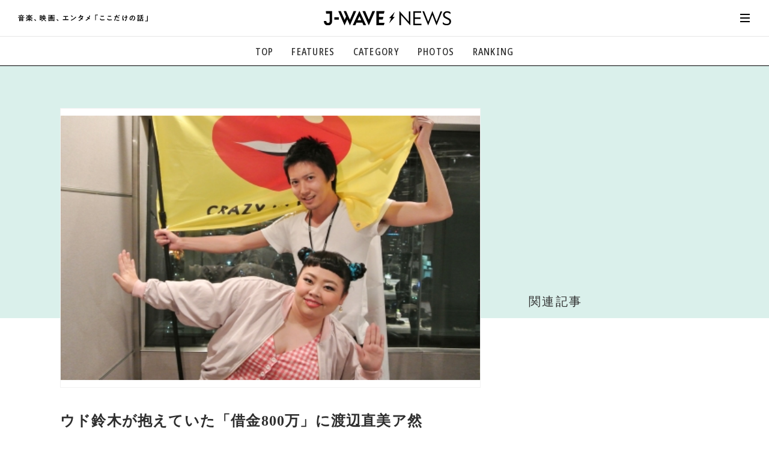

--- FILE ---
content_type: text/html
request_url: https://news.j-wave.co.jp/2016/05/800.html
body_size: 10501
content:
<!doctype html>
<html lang="ja">
<head prefix="og: http://ogp.me/ns#">
<meta charset="UTF-8">
<title>ウド鈴木が抱えていた「借金800万」に渡辺直美ア然 | J-WAVE NEWS</title>
<!-- ===== Common meta ===== -->
<meta name="referrer" content="unsafe-url">
<meta name="copyright" content="Copyright. J-WAVE Inc. All Rights Reserved.">
<meta name="format-detection" content="telephone=no">
<meta name="viewport" content="width=device-width,initial-scale=1.0,minimum-scale=1.0,viewport-fit=cover,shrink-to-fit=no">
<meta name="robots" content="max-image-preview:large">




<!-- favicon ...etc -->
<link rel="shortcut icon" href="/asset/img/common/favicon.ico">
<link rel="apple-touch-icon" href="/asset/img/common/apple-touch-icon.png">
<link rel="icon" type="image/png" href="/asset/img/common/android-chrome-192x192.png">
<link rel="manifest" href="https://news.j-wave.co.jp/asset/img/common/manifest.json">
<link rel="mask-icon" href="/asset/img/common/safari-pinned-tab.svg" color="#303030">
<link rel="alternate" type="application/rss+xml" title="J-WAVE NEWS Feed" href="https://news.j-wave.co.jp/index.rdf" />
<link rel="alternate" type="application/atom+xml" title="J-WAVE NEWS Feed" href="https://news.j-wave.co.jp/atom.xml"/>
<meta name="msapplication-TileColor" content="#000000">
<meta name="theme-color" content="#303030">
<meta name="mobile-web-app-capable" content="yes">
<meta name="apple-mobile-web-app-capable" content="yes">
<meta name="apple-mobile-web-app-title" content="J-WAVE NEWS">
<meta name="apple-mobile-web-app-status-bar-style" content="black">

<!-- ===== Page meta / SEO Basic ===== -->

<link rel="canonical" href="https://news.j-wave.co.jp/2016/05/800.html">
<link rel="amphtml" href="https://news.j-wave.co.jp/2016/05/800.amp.html" />

<meta name="description" content="J-WAVE月曜－木曜の22時からの番組「AVALON」。5月26日のオンエアには、木曜ナビゲーターを務める渡辺直美が登場しました。 プレジデントから各曜日の党首（ナビゲーター）に、毎週お題が与えられる「AVALON」ですが、渡辺直美率いる">
<meta name="keywords" content="ウド鈴木,キャイ〜ン,天野ひろゆき,渡辺直美,radiko,ラジコ,J-WAVE NEWS,ジェイウェーブニュース">
<meta property="aja:title" content="ウド鈴木が抱えていた「借金800万」に渡辺直美ア然">
<meta property="aja:description" content="J-WAVE月曜－木曜の22時からの番組「AVALON」。5月26日のオンエアには、木曜ナビゲーターを務める渡辺直美が登場しました。 プレジデントから各曜日の党首（ナビゲーター）に、毎週お題が与えられる「AVALON」ですが、渡辺直美率いる">


<!-- for twitter -->
<meta name="twitter:card" content="summary_large_image">
<meta name="twitter:site" content="@jwavenews_bot">

<!-- Open Graph Protocol -->
<meta property="og:site_name" content="J-WAVE NEWS | 音楽、映画、エンタメ「ここだけの話」 | J-WAVE 81.3 FM">
<meta property="og:title" content="ウド鈴木が抱えていた「借金800万」に渡辺直美ア然 | J-WAVE NEWS">
<meta property="og:type" content="article">
<meta property="og:description" content="J-WAVE月曜－木曜の22時からの番組「AVALON」。5月26日のオンエアには、木曜ナビゲーターを務める渡辺直美が登場しました。 プレジデントから各曜日の党首（ナビゲーター）に、毎週お題が与えられる「AVALON」ですが、渡辺直美率いる">
<meta property="og:url" content="https://news.j-wave.co.jp/2016/05/800.html">
<meta property="og:image" content="https://news.j-wave.co.jp/images/board/160526_8B.jpg">
<meta property="og:locale" content="ja_JP">
<meta property="fb:app_id" content="745499669471848">
<!-- // -->

<!-- ===== Web Fonts ===== -->
<script src="/asset/js/webfonts.js"></script>

<!-- ===== Page CSS (for This Page) ===== -->
<link href="/asset/css/base.css?20210202" rel="stylesheet">
<link href="/asset/js/slick/slick-theme.css" rel="stylesheet">
<link href="/asset/js/slick/slick.css" rel="stylesheet">
<link href="/asset/css/site-style-ad.css?20200909" rel="stylesheet">
<link href="/asset/css/article_210409.css?20250512" rel="stylesheet">
<link href="/css/comment.css" rel="stylesheet" />
<link href="/css/ad.css" rel="stylesheet" />


<script type="application/ld+json">
{
  "@context": "http://schema.org",
  "@type": "NewsArticle",
  "mainEntityOfPage":{
    "@type":"WebPage",
    "@id":"https://news.j-wave.co.jp/2016/05/800.html"
  },
  "headline": "ウド鈴木が抱えていた「借金800万」に渡辺直美ア然",
  "image": {
    "@type": "ImageObject",
    "url": "https://news.j-wave.co.jp/assets_c/2016/05/160526_8B-thumb-480x300-85109.jpg",
    "width":900,
    "height":600
  },
  "datePublished": "2016-05-30T20:35:11+09:00",
  "dateModified": "2020-07-13T20:25:00+09:00",
  "author": {
    "@type":"Person",
    "name":"J-WAVE NEWS staff"
  },
  "publisher": {
    "@type":"Organization",
    "name":"J-WAVE NEWS",
    "logo": {
      "@type":"ImageObject",
      "url": "https://news.j-wave.co.jp/asset/img/common/logo.png",
      "width": 298,
      "height": 60
    }
  },
  "description":"ウド鈴木が抱えていた「借金800万」に渡辺直美ア然",
  "articleBody":"J-WAVE月曜－木曜の22時からの番組「AVALON」。5月26日のオンエアには、木曜ナビゲーターを務める渡辺直美が登場しました。 プレジデントから各曜日の党首（ナビゲーター）に、毎週お題が与えられる「AVALON」ですが、渡辺直美率いる「CRAZY IN LOVE」へ与えられたのは、「お金の魔力を認識させるマニフェストを考えよ」でした。今回は、お金の怖さを知るオンエアとなりました。さっそくお金に関する失敗について、街の声を聞いたところ「ギャンブルにハマってクレジットカードを作ってしまい、未だに借りている分を払い続けている」といった声がありました。そこで、お金の魔力を知る人物として、キャイ〜ンのウド鈴木さんが登場。実はウドさんは若い頃、800万円もの借金を抱えていたそうです。なぜそんなに借金があったのかというと…「いわゆる『大人の遊園地』で全て使ったんです（笑）。初めて給料をもらった頃はカツ丼を食べて大人の遊園地に行くとか、バイオレンスな映画を観るとかだったんですけど、だんだん、大人の遊園地に行く頻度が増えていって（苦笑）」（ウド鈴木さん、以下同）気づけば借金地獄になったウドさん。一"
}
</script>


<!-- ===== jQuery Library ===== -->
<script src="/asset/js/jquery-3.4.1.min.js"></script>
<script src="/asset/js/jquery.lazyload.min.js"></script>

<!-- Global site tag (gtag.js) - Google Analytics -->
<script data-ad-client="ca-pub-8481324595450548" async src="https://pagead2.googlesyndication.com/pagead/js/adsbygoogle.js"></script>

<!-- Google Tag Manager -->
<script>(function(w,d,s,l,i){w[l]=w[l]||[];w[l].push({'gtm.start':
new Date().getTime(),event:'gtm.js'});var f=d.getElementsByTagName(s)[0],
j=d.createElement(s),dl=l!='dataLayer'?'&l='+l:'';j.async=true;j.src=
'https://www.googletagmanager.com/gtm.js?id='+i+dl;f.parentNode.insertBefore(j,f);
})(window,document,'script','dataLayer','GTM-PQ6P323');</script>
<!-- End Google Tag Manager -->



<script type="text/javascript" async="async" src="//widgets.outbrain.com/outbrain.js"></script>

<script type="text/javascript" src="/js/jme_light_v1.js"></script>
<script type="text/javascript" src="https://gacraft.jp/publish/j-wave-200728.js"></script>

<!-- 250501 add -->
<script async src="https://securepubads.g.doubleclick.net/tag/js/gpt.js"></script>
<script>
  window.googletag = window.googletag || {cmd: []};
  googletag.cmd.push(function() {
     if (window.matchMedia("(max-width: 900px)").matches) {
      // SP時に呼ばれる広告スロット
      googletag.defineSlot('/22686834407,21879482328/j-wave-news_SP_article_1st_TR_99705', [[336, 280], [300, 250], [320, 100], [320, 180], [320, 50]], 'div-gpt-ad-1655345193850-0').addService(googletag.pubads());
      googletag.defineSlot('/22686834407,21879482328/j-wave-news_SP_article_2nd_TR_99706', [[300, 250], [320, 100], [320, 180], [320, 50], [336, 280]], 'div-gpt-ad-1655345757000-0').addService(googletag.pubads());
			googletag.defineSlot('/22686834407,21879482328/j-wave-news_Web_img_SP_article_3rd-new', [[300, 250], [320, 180], [320, 100], [320, 50], [336, 280]], 'div-gpt-ad-1744871615009-0').addService(googletag.pubads());
      // SP版アンカー広告
      googletag.defineOutOfPageSlot('/22686834407,21879482328/j-wave-news_SP_anchor', googletag.enums.OutOfPageFormat.BOTTOM_ANCHOR).addService(googletag.pubads());
    } else {
      // PC時に呼ばれる広告スロット
      googletag.defineSlot('/22686834407,21879482328/j-wave-news_PC_ALL_2nd_TR_99696', [[1, 1], [300, 250]], 'div-gpt-ad-1655346418201-0').addService(googletag.pubads());
      googletag.defineSlot('/22686834407,21879482328/j-wave-news_PC_article_1st_left_TR_99697', [[1, 1], [300, 250], [336, 280]], 'div-gpt-ad-1655346494980-0').addService(googletag.pubads());
      googletag.defineSlot('/22686834407,21879482328/j-wave-news_PC_article_1st_right_TR_99698', [[336, 280], [1, 1], [300, 250]], 'div-gpt-ad-1655346573986-0').addService(googletag.pubads());
      googletag.defineSlot('/22686834407,21879482328/j-wave-news_PC_ALL_1st_TR_99695', [[1, 1], [300, 250]], 'div-gpt-ad-1655346636105-0').addService(googletag.pubads());
      googletag.defineSlot('/22686834407,21879482328/j-wave-news_PC_article_2nd_left_TR_99699', [[1, 1], [300, 250], [336, 280]], 'div-gpt-ad-1655346804744-0').addService(googletag.pubads());
      googletag.defineSlot('/22686834407,21879482328/j-wave-news_PC_article_2nd_right_TR_99700', [[1, 1], [300, 250], [336, 280]], 'div-gpt-ad-1655346913409-0').addService(googletag.pubads());
      // PC版アンカー広告
      googletag.defineOutOfPageSlot('/22686834407,21879482328/j-wave-news_PC_anchor', googletag.enums.OutOfPageFormat.BOTTOM_ANCHOR).addService(googletag.pubads());
    }

	googletag.setConfig({
    	targeting: {
    	    page_url_is: window.location.href,
    	}
	});
    googletag.pubads().enableSingleRequest();
    googletag.enableServices();

  });
</script>

<!-- //250501 add -->
</head>
<body id="pageArticle" class="subDirectory" data-membersonly="" data-limitedpublication="">
<!-- Google Tag Manager (noscript) -->
<noscript><iframe src="https://www.googletagmanager.com/ns.html?id=GTM-PQ6P323" height="0" width="0" style="display:none;visibility:hidden"></iframe></noscript>
<!-- End Google Tag Manager (noscript) -->

<div id="allWrap">


	<!-- ==================== HEADER ==================== -->
<header id="hdrWrap">
<div class="siteTitle">
<div class="txt"><img src="/asset/img/svg/txt_jwavenews.svg" alt="音楽、映画、エンタメ「ここだけの話」"></div>
<div class="logo"><a href="/"><img src="/asset/img/svg/logo_jwavenews.svg" alt="J-WAVE NEWS"></a></div>
</div>

<nav id="hdrNav">
<ul>
<li><a href="/">TOP</a></li>
<li><a href="/#featureArea">FEATURES</a></li>
<li>
	<div class="accordion">
		<div class="trigger">CATEGORY</div>
		<ul>
			<li><a href="/category/music.html"><em>音楽</em> <span>楽曲の裏側から、こぼれ話まで</span></a></li>
			<li><a href="/category/entertainment.html"><em>エンタメ</em> <span>映画、芸能、舞台、スポーツなど</span></a></li>
			<li><a href="/category/culture.html"><em>カルチャー</em> <span>アート、文芸、マンガなど</span></a></li>
			<li><a href="/category/lifestyle.html"><em>ライフスタイル</em> <span>食、健康、美容…暮らし豊かに</span></a></li>
			<li><a href="/category/society.html"><em>社会</em> <span>国内、海外の気になるトピック</span></a></li>
		</ul>
	</div>
</li>
<li><a href="/#photoArea">PHOTOS</a></li>
<li><a href="/#rankingArea">RANKING</a></li>
</ul>
</nav>

<nav id="hamburgerNav">
<div id="hamburgerBtn">
<a href="javascript:void(0);"><em></em></a>
</div>

<div id="hamburgerBody">
<div class="head">
<div id="hamburgerClose">
<a href="javascript:void(0);"><em></em></a>
</div>
<div class="homeLink"><a href="/"><svg class="svgStyle icon-home"><use xlink:href="/asset/img/common/symbol-defs.svg#icon-home"></use></svg></a></div>

<div id="searchBox">
	<div class="mt-site-search-container">
	<div id="mt-site-search" class="mt-site-search" data-fields="keywords" data-language="ja_JP" data-entry-jsons="" data-form-action="" data-storage-id="" data-no-site-fetch="1" data-site-id="" data-search-result-container="result" data-search-id=""><div><form method="get" action="/mt/mt-search.cgi" class="mt-site-search-form">
<input type="hidden" name="IncludeBlogs" value="42" />
<div><input type="search" id="mt-site-search-form__query" name="search" class="mt-site-search-form__query" />
<button class="mt-site-search-form__button" type="submit">検索</button></div>
</form></div></div>
	</div>
</div>
</div>

<div class="inner">
<dl class="group">
<dt>カテゴリーで探す</dt>
<dd>
<ul>
<li><a href="/category/music.html"><em>音楽</em> <span>楽曲の裏側から、こぼれ話まで</span></a></li>
<li><a href="/category/entertainment.html"><em>エンタメ</em> <span>映画、芸能、舞台、スポーツなど</span></a></li>
<li><a href="/category/culture.html"><em>カルチャー</em> <span>アート、文芸、マンガなど</span></a></li>
<li><a href="/category/lifestyle.html"><em>ライフスタイル</em> <span>食、健康、美容…暮らし豊かに</span></a></li>
<li><a href="/category/society.html"><em>社会</em> <span>国内、海外の気になるトピック</span></a></li>
</ul>
</dd>
</dl>

<dl class="group">
<dt>コンテンツで探す</dt>
<dd>
<ul>
<li><a href="/#voiceArea">気になる一言</a></li>
<li><a href="/#featureArea">注目の記事</a></li>
<li><a href="/#rankingArea">ランキング</a></li>
<li><a href="/#photoArea">イチオシ写真</a></li>
</ul>
</dd>
</dl>

<dl class="group">
<dt>ご利用ガイド/お問い合わせ</dt>
<dd>
<ul>
<!--
<li><a href="#">初めての方へ</a></li>
<li><a href="#">利用規約</a></li>
-->
<li><a href="/contact.html">お問い合わせ</a></li>
<li><a href="https://www.j-wave.co.jp/privacy.html">プライバシーポリシー</a></li>
</ul>
</dd>
</dl>

<div class="foot">
<div class="mailEntry"><a href="/register/">メール登録・解除</a></div>

<ul class="links">
<li><a href="https://twitter.com/intent/tweet?count=horizontal&text=J-WAVE%2081.3FM%E3%81%A7%E3%82%AA%E3%83%B3%E3%82%A8%E3%82%A2%E3%81%95%E3%82%8C%E3%81%9F%E8%A9%B1%E9%A1%8C%E3%82%92%E3%83%94%E3%83%83%E3%82%AF%E3%82%A2%E3%83%83%E3%83%97%E3%81%97%E3%81%A6%E3%81%8A%E5%B1%8A%E3%81%91%EF%BC%81&url=https%3A%2F%2Fnews.j-wave.co.jp%2F" target="_blank"><svg class="svgStyle icon-twitter"><use xlink:href="/asset/img/common/symbol-defs.svg#icon-twitter"></use></svg></a></li>
<li><a href="https://www.facebook.com/share.php?u=https%3A%2F%2Fnews.j-wave.co.jp%2F" target="_blank"><svg class="svgStyle icon-facebook"><use xlink:href="/asset/img/common/symbol-defs.svg#icon-facebook"></use></svg></a></li>
<li><a href="https://line.me/R/msg/text/?J-WAVE 81.3FMでオンエアされた話題をピックアップしてお届け！ https://news.j-wave.co.jp/" target="_blank"><svg class="svgStyle icon-line"><use xlink:href="/asset/img/common/symbol-defs.svg#icon-line"></use></svg></a></li>
<li class="jtop"><a href="https://www.j-wave.co.jp/" target="_blank"><svg class="svgStyle icon-jwave"><use xlink:href="/asset/img/common/symbol-defs.svg#icon-jwave"></use></svg></a></li>
</ul>
</div>

</div><!-- //.inner -->
</div><!-- //#hamburgerBody -->
</nav>
</header>
<!-- ==================== //HEADER ==================== -->
<!-- ==================== //HEADER ==================== -->


<div id="cntWrap">
<!-- ▼▼▼▼▼▼▼▼▼▼▼▼▼▼▼▼▼▼▼▼▼▼▼▼▼▼▼▼▼▼▼▼▼▼ -->
<!-- /////  MAIN CONTENTS  ////////////////////////////////////////////// -->
<!-- //////////////////////////////////////////////////////////////////// -->
<main id="mainWrap">
<article id="mainArticle">




<!--
<div id='div-gpt-ad-1587724964142-0'>
  <script>
    googletag.cmd.push(function() { googletag.display('div-gpt-ad-1587724964142-0'); });
  </script>
</div>
-->

<div id="articleIntro">
<div class="pctBox">
<div class="pct"><img src="https://news.j-wave.co.jp/assets_c/2016/05/160526_8B-thumb-480x300-85109.jpg" alt="ウド鈴木が抱えていた「借金800万」に渡辺直美ア然"></div>

</div>

<div id="articleHdr">

<h1 class="pageTitle">ウド鈴木が抱えていた「借金800万」に渡辺直美ア然</h1>

<div class="credit">

<!--categories-->



<div class="tag color-music"></div>

<!--categories-->


<div class="date"><time itemprop="datePublished" datetime="2016-05-30T20:35:11+09:00">2016年05月30日 20:35</time></div>

</div>

<p class="getpoint"><img src="https://www.j-wave.co.jp/jlc/images/get10pt.png"></p>

<ul id="snsLink">
<li><a href="https://social-plugins.line.me/lineit/share?url=https://news.j-wave.co.jp/2016/05/800.html" rel="nofollow" target="_blank"><svg class="svgStyle icon-line"><use xlink:href="/asset/img/common/symbol-defs.svg#icon-line"></use></svg></a></li>
<li><a href="https://twitter.com/share?url=https://news.j-wave.co.jp/2016/05/800.html&text=ウド鈴木が抱えていた「借金800万」に渡辺直美ア然" rel="nofollow" target="_blank"><svg class="svgStyle icon-twitter"><use xlink:href="/asset/img/common/symbol-defs.svg#icon-twitter"></use></svg></a></li>
<li><a href="http://www.facebook.com/share.php?u=https://news.j-wave.co.jp/2016/05/800.html" rel="nofollow" target="_blank"><svg class="svgStyle icon-facebook"><use xlink:href="/asset/img/common/symbol-defs.svg#icon-facebook"></use></svg></a></li>
<li><a href="http://b.hatena.ne.jp/add?mode=confirm&url=https://news.j-wave.co.jp/2016/05/800.html&title=ウド鈴木が抱えていた「借金800万」に渡辺直美ア然" rel="nofollow" target="_blank"><svg class="svgStyle icon-hatebu"><use xlink:href="/asset/img/common/symbol-defs.svg#icon-hatebu"></use></svg></a></li>
</ul>
</div><!-- //#articleHdr -->



<!-- ***** Ad BANNER AREA *************** -->
<section id="adbannerArea" style="margin-top: 3em;">
<div class="inner">

<div class="adSet">
<div class="insertAd">

<!-- /22686834407,21879482328/j-wave-news_PC_article_1st_left_TR_99697 -->
<div id='div-gpt-ad-1655346494980-0' style='min-width: 300px; min-height: 250px;'>
  <script>
    if (!(window.matchMedia("(max-width: 900px)").matches)) {
      googletag.cmd.push(function() { googletag.display('div-gpt-ad-1655346494980-0'); });
    }
  </script>
</div>

</div>

<div class="insertAd">

<!-- /22686834407,21879482328/j-wave-news_PC_article_1st_right_TR_99698 -->
<div id='div-gpt-ad-1655346573986-0' style='min-width: 300px; min-height: 250px;'>
  <script>
    if (!(window.matchMedia("(max-width: 900px)").matches)) {
      googletag.cmd.push(function() { googletag.display('div-gpt-ad-1655346573986-0'); });
    }
  </script>
</div>


</div>
</div>
</section>
<!-- ***** //Ad BANNER AREA *************** -->



<!-- ***** Ad BANNER AREA mobile *************** -->
<section id="adbannerArea_m" style="margin-top: 3em;">
<div class="inner">

<div class="adSet">
<div class="insertAd">

<!-- /22686834407,21879482328/j-wave-news_SP_article_1st_TR_99705 -->
<div id='div-gpt-ad-1655345193850-0' style='min-width: 300px; min-height: 50px;'>
  <script>
    if (window.matchMedia("(max-width: 900px)").matches) {
      googletag.cmd.push(function() { googletag.display('div-gpt-ad-1655345193850-0'); });
    }
  </script>
</div>



</div>
</div>
</section>
<!-- ***** //Ad BANNER AREA *************** -->


<div class="article-txt">

<div>
J-WAVE月曜－木曜の22時からの番組「AVALON」。5月26日のオンエアには、木曜ナビゲーターを務める渡辺直美が登場しました。 プレジデントから各曜日の党首（ナビゲーター）に、毎週お題が与えられる「AVALON」ですが、渡辺直美率いる「CRAZY IN LOVE」へ与えられたのは、「お金の魔力を認識させるマニフェストを考えよ」でした。今回は、お金の怖さを知るオンエアとなりました。<br /><br />

さっそくお金に関する失敗について、街の声を聞いたところ「ギャンブルにハマってクレジットカードを作ってしまい、未だに借りている分を払い続けている」といった声がありました。そこで、お金の魔力を知る人物として、キャイ〜ンのウド鈴木さんが登場。実はウドさんは若い頃、800万円もの借金を抱えていたそうです。なぜそんなに借金があったのかというと…<br /><br />

「いわゆる『大人の遊園地』で全て使ったんです（笑）。初めて給料をもらった頃はカツ丼を食べて大人の遊園地に行くとか、バイオレンスな映画を観るとかだったんですけど、だんだん、大人の遊園地に行く頻度が増えていって（苦笑）」（ウド鈴木さん、以下同）<br /><br />

気づけば借金地獄になったウドさん。一方、相方の天野ひろゆきさんは堅実派で、大学2年までアルバイトでお金を貯めて、大学3年の時には、そのアルバイト代を切り崩して生活できるほどになっていたそうです。おまけに、天野さんは公営ギャンブルで確実に勝っていたとか。ウドさんもギャンブルを始めますが、負けてばかりで、借金は膨れ上がるばかり。そのギャンブル地獄から抜け出すきっかけを作ってくれたのは、20代前半の頃に付き合っていた彼女だったそうです。<br /><br />

「ある日、ギャンブルで勝った時に遊びに行こうかと思ったけど、お金を貸してくれていた彼女にお金を返すことにしたんです。すると、ほとんど残らないことに気づいてギャンブルから手を引いたんです」<br /><br />

ウドさんによると、借金は“味方にもなるし敵にもなる”とのこと。「あんなに優しかったお金が、いつに間にか追いかけてきて、落としにかかる」と例えました。ウドさんは再び借金をするようになりましたが、その時も所属事務所の人やまわりの人に助けられたといいます。<br /><br />

「まわりにいるしっかりしている人に助けられました。借金をしていた時はクレジットカードを作れなかったけど、作れるようになった時は嬉しくて涙が出ました」<br /><br />

ちなみに、ウドさんが天野さんと一緒にいる時は、天野さんがおごってくれるそうです。そんなウドさんに対して渡辺代表は「ウドさんは私の大先輩で尊敬してますけど、クズだと思います」とあきれ気味。ウドさんは「その通り（笑）」と返していました。<br /><br />

リスナーからも、「初めてクレジットカードを作った時に、バイト代よりも多く使ってしまって顔が真っ青になった」「リボ払いをしていたら、いつまで経っても返済が終わらず、恐ろしくなって翌月に返した」というエピソードが寄せられました。渡辺代表は「リボ払いは怖いって言うよね。お金に自信がある人以外は、カードは使わない方がいいかも」とアドバイス。<br /><br />

なお、冒頭から募集していた「お金の魔力を認識させるマニフェスト」は<B>「両親から泥がついた万札をもらう法案」</B>に。「北の国から」で親から泥のついた万札をもらうシーンがありますが、色々な思いの詰まったお金を使おうという気にはなれないと思うので、親が泥のついた万札を人生の大切なシーンで渡すというもの。こちらは可決されました。今回はかなりシビアな話が飛び出しましたね。くれぐれも、お金は大事にしたいものです。<br /><br />

【関連サイト】<br />
「AVALON」オフィシャルサイト<br />
<a href="https://www.j-wave.co.jp/original/avalon/">https://www.j-wave.co.jp/original/avalon/</a>
<br /><br />
渡辺直美、性欲あるが、ヒゲ生える（2016年05月23日）<br />
<a href="/news/2016/05/post-1592.html">https://www.j-wave.co.jp/blog/news/2016/05/post-1592.html</a>
<br /><br />
松岡茉優 カカシ先生が死んでショックで学校休む（2016年05月24日）<br />
<a href="/news/2016/05/post-1636.html">https://www.j-wave.co.jp/blog/news/2016/05/post-1636.html</a>
</div>
</div>



</div><!-- //#articleIntro -->

<!-- ***** LOGIN AREA *************** -->
<div id="loginArea">

<div class="icon"><svg class="svgStyle icon-lock"><use xlink:href="/asset/img/common/symbol-defs.svg#icon-lock"></use></svg></div>
<p class="guide">この記事の続きを読むには、<br>
以下から登録/ログインをしてください。</p>

<ul class="buttons">
<li class="regist"><a href="/register/?return_url=https://news.j-wave.co.jp/2016/05/800.html&tag=ウド鈴木+キャイ〜ン+天野ひろゆき+渡辺直美" target="_blank">新規登録<span class="label">簡単<b>30</b>秒</span></a></li>
<li class="jme"><a href="javascript:void(0);" class="modalOpen"><svg class="svgStyle icon-jmekun"><use xlink:href="/asset/img/common/symbol-defs.svg#icon-jmekun"></use></svg><em>J-meアカウントでログイン</em></a></li>



<script type="text/javascript">
document.write('<li class="line"><a href="https://www.j-wave.co.jp/jlc/line/login/?redirect_url='+encodeURIComponent("https://news.j-wave.co.jp/2016/05/800.html")+'&tag=|ウド鈴木|キャイ〜ン|天野ひろゆき|渡辺直美"><svg class="svgStyle icon-line"><use xlink:href="/asset/img/common/symbol-defs.svg#icon-line"></use></svg><em>LINEアカウントでログイン</em></a></li>')
</script>
<li class="mail"><a href="javascript:void(0);" class="modalOpen"><svg class="svgStyle icon-mail"><use xlink:href="/asset/img/common/symbol-defs.svg#icon-mail"></use></svg><em>メールアドレスでログイン</em></a></li>
</ul>
<!--
<p class="note">J-WAVE NEWSについては<a href="#">こちら</a></p>
-->
</div>
<!-- ***** //LOGIN AREA *************** -->








<!-- ***** TAG AREA *************** -->

<section id="tagArea" class="area">


<ul>

<li><a href="/tagsearch/?tag=%E3%82%A6%E3%83%89%E9%88%B4%E6%9C%A8">ウド鈴木</a></li>
<!--


-->

<li><a href="/tagsearch/?tag=%E3%82%AD%E3%83%A3%E3%82%A4%E3%80%9C%E3%83%B3">キャイ〜ン</a></li>
<!--


-->

<li><a href="/tagsearch/?tag=%E5%A4%A9%E9%87%8E%E3%81%B2%E3%82%8D%E3%82%86%E3%81%8D">天野ひろゆき</a></li>
<!--


-->

<li><a href="/tagsearch/?tag=%E6%B8%A1%E8%BE%BA%E7%9B%B4%E7%BE%8E">渡辺直美</a></li>
<!--


-->

</ul>


</section>

<!-- ***** //TAG AREA *************** -->


<!-- ***** Ad BANNER AREA *************** -->
<section id="adbannerArea">
<div class="inner">

<div class="adSet">
<div class="insertAd">

<!-- /22686834407,21879482328/j-wave-news_PC_article_2nd_left_TR_99699 -->
<div id='div-gpt-ad-1655346804744-0' style='min-width: 300px; min-height: 250px;'>
  <script>
    if (!(window.matchMedia("(max-width: 900px)").matches)) {
      googletag.cmd.push(function() { googletag.display('div-gpt-ad-1655346804744-0'); });
    }
  </script>
</div>

</div>

<div class="insertAd">

<!-- /22686834407,21879482328/j-wave-news_PC_article_2nd_right_TR_99700 -->
<div id='div-gpt-ad-1655346913409-0' style='min-width: 300px; min-height: 250px;'>
  <script>
    if (!(window.matchMedia("(max-width: 900px)").matches)) {
      googletag.cmd.push(function() { googletag.display('div-gpt-ad-1655346913409-0'); });
    }
  </script>
</div>


</div>
</div>
</section>
<!-- ***** //Ad BANNER AREA *************** -->


<!-- ***** Ad BANNER AREA mobile *************** -->
<section id="adbannerArea_m">
<div class="inner">

<div class="adSet">
<div class="insertAd">

<!-- /22686834407,21879482328/j-wave-news_SP_article_2nd_TR_99706 -->
<div id='div-gpt-ad-1655345757000-0' style='min-width: 300px; min-height: 50px;'>
  <script>
    if (window.matchMedia("(max-width: 900px)").matches) {
      googletag.cmd.push(function() { googletag.display('div-gpt-ad-1655345757000-0'); });
    }
  </script>
</div>


</div>



</div>
</div>
</section>
<!-- ***** //Ad BANNER AREA *************** -->


<!-- ***** Ad BANNER AREA mobile *************** -->
<section id="adbannerArea_m">
<div class="inner">

<div class="adSet">
<div class="insertAd">

<!-- /22686834407,21879482328/j-wave-news_Web_img_SP_article_3rd-new -->
<div id='div-gpt-ad-1744871615009-0' style='min-width: 300px; min-height: 50px;'>
  <script>
    if (window.matchMedia("(max-width: 900px)").matches) {
      googletag.cmd.push(function() { googletag.display('div-gpt-ad-1744871615009-0'); });
    }
  </script>
</div>

</div>



</div>
</div>
</section>
<!-- ***** //Ad BANNER AREA *************** -->


<!-- ***** radiko AREA *************** -->

<!-- ***** //radiko AREA *************** -->


<!-- ***** OFFICIAL SITE AREA *************** -->

<!-- ***** //OFFICIAL SITE AREA *************** -->



<!-- ▼▼▼▼▼▼▼▼▼▼▼▼▼▼▼▼▼▼▼▼▼▼▼▼▼▼▼▼▼▼▼▼▼▼ -->

<!-- /////  SUB CONTENTS  ////////////////////////////////////////////////// -->

<!-- //////////////////////////////////////////////////////////////////// -->

<div id="subWrap">


<!-- ***** RECOMMEND AREA *************** -->

<section id="recommendArea" class="area">

<div class="headTitle">

<h2 class="ttl">関連リンク</h2>
<!--
<div class="sub">続けて読みたい！<br>
あなたにおすすめの記事</div>
-->
</div>


<ul class="recommendList">





<!-- AppendGridを1件も登録してない場合はタグから関連記事を取得-->




  

  

  

  









</ul>


</section>

<!-- ***** //RECOMMEND AREA *************** -->


</div>

<!-- //////////////////////////////////////////////////////////////////// -->

<!-- ▲▲▲▲▲▲▲▲▲▲▲▲▲▲▲▲▲▲▲▲▲▲▲▲▲▲▲▲▲▲▲▲▲▲ -->




<!-- ***** PAGE LINK AREA *************** -->
<nav id="pageLink">
<ul>
<li class="prev"><a href="https://news.j-wave.co.jp/2016/05/post-1678.html">PREV</a></li>
<li class="next"><a href="https://news.j-wave.co.jp/2016/05/post-1674.html">NEXT</a></li>
<li class="back"><a href="/"><svg class="svgStyle icon-home"><use xlink:href="/asset/img/common/symbol-defs.svg#icon-home"></use></svg><em>BACK TO TOP</em></a></li>
</ul>
</nav>
<!-- ***** //PAGE LINK AREA *************** -->


<!-- ***** AD AREA *************** -->



<!--      Gunosy      -->
<div>
  <div class="gunosyads-sdk-container" gunosyads-sdk-frame-id="42893" style="display: none">
    <div style="padding: 3px 10px 4px; background-color:#18a2ff; border: 1px solid #d6eaf8; border-radius: 10px; margin-bottom:5px">
      <a href="${ url }" target="_blank" style="text-decoration:none">
        <div style="display: -webkit-box; -webkit-box-orient: vertical;-webkit-line-clamp: 1; overflow: hidden; color:#fff; font-weight: bold; font-size: 13px; line-height:1.5">PR　${ title }</div>
      </a>
    </div>
  </div>
  <div class="gunosyads-sdk-container" gunosyads-sdk-frame-id="42893" style="display: none">
    <div style="padding: 3px 10px 4px; background-color:#18a2ff; border: 1px solid #d6eaf8; border-radius: 10px">
      <a href="${ url }" target="_blank" style="text-decoration:none">
        <div style="display: -webkit-box; -webkit-box-orient: vertical;-webkit-line-clamp: 1; overflow: hidden; color:#fff; font-weight: bold; font-size: 13px; line-height:1.5">PR　${ title }</div>
      </a>
    </div>
  </div>
</div>
<script src="//assets.gunosy.com/adnet/GunosyAdsSDK.async.js"></script>
<script>
  GunosyAdsSDK.bid({
    mediaId: 14791,
    frameId: 42893,
  });
</script>
<!--      //Gunosy      -->





<div class="craft-for-publishers-brandreach"></div>


<!--      antenna      -->
<div class="craft-for-publishers"></div>


<!-- ***** //AD LINK AREA *************** -->



</article><!-- //#mainArticle -->
</main>
<!-- //////////////////////////////////////////////////////////////////// -->
<!-- ▲▲▲▲▲▲▲▲▲▲▲▲▲▲▲▲▲▲▲▲▲▲▲▲▲▲▲▲▲▲▲▲▲▲ -->




  <!-- ▼▼▼▼▼▼▼▼▼▼▼▼▼▼▼▼▼▼▼▼▼▼▼▼▼▼▼▼▼▼▼▼▼▼ -->
<!-- /////  SIDE MENU  ////////////////////////////////////////////////// -->
<!-- //////////////////////////////////////////////////////////////////// -->
<aside id="sideWrap">

<!-- ***** Ad BANNER AREA *************** -->
<section id="adbannerArea">
<div class="insertAd">


<!-- /22686834407,21879482328/j-wave-news_PC_ALL_1st_TR_99695 -->
<div id='div-gpt-ad-1655346636105-0' style='min-width: 300px; min-height: 250px;'>
  <script>
    if (!(window.matchMedia("(max-width: 900px)").matches)) {
      googletag.cmd.push(function() { googletag.display('div-gpt-ad-1655346636105-0'); });
    }
  </script>
</div>

</div>
</section>
<!-- ***** //Ad BANNER AREA *************** -->

<!-- ***** RELATED ARTICLE AREA *************** -->
<section id="relatedArea">
<div class="areaTitle">関連記事</div>

<ul class="relatedList">




<!-- AppendGridを1件も登録してない場合はタグから関連記事を取得-->




  

  

  

  









    <li>
<!-- /22686834407,21879482328/j-wave-news_PC_ALL_2nd_TR_99696 -->
<div id='div-gpt-ad-1655346418201-0' style='min-width: 300px; min-height: 250px;'>
  <script>
    if (!(window.matchMedia("(max-width: 900px)").matches)) {
      googletag.cmd.push(function() { googletag.display('div-gpt-ad-1655346418201-0'); });
    }
  </script>
</div>
    </li>

</ul>
</section>
<!-- ***** //RELATED ARTICLE AREA *************** -->

</aside>
<!-- //////////////////////////////////////////////////////////////////// -->
<!-- ▲▲▲▲▲▲▲▲▲▲▲▲▲▲▲▲▲▲▲▲▲▲▲▲▲▲▲▲▲▲▲▲▲▲ -->



</div><!-- //#cntWrap -->











<!-- ==================== FOOTER ==================== -->
<footer id="ftrWrap">
<nav id="ftrNav">
<div class="head">
<div class="navTitle">CATEGORY</div>
</div>

<ul>
<li><a href="/category/music.html">音楽<i>楽曲の裏側から、こぼれ話まで</i></a></li>
<li><a href="/category/entertainment.html">エンタメ<i>映画、芸能、舞台、スポーツなど</i></a></li>
<li><a href="/category/culture.html">カルチャー<i>アート、文芸、マンガなど</i></a></li>
<li><a href="/category/lifestyle.html">ライフスタイル<i>食、健康、美容…暮らし豊かに</i></a></li>
<li><a href="/category/society.html">社会<i>国内、海外の気になるトピック</i></a></li>
<li><a href="#featureArea">注目の記事</a></li>
</ul>
</nav>

<div class="pagetopBtn">
<a href="#" class="scrollto">PAGE TOP</a>
</div>

<div class="inner">
<div class="ttl">
<a href="/"><img src="/asset/img/svg/logo_jwavenews_fff.svg" alt="J-WAVE NEWS"></a>
<div class="txt"><img src="/asset/img/svg/txt_jwavenews_fff.svg" alt="音楽、映画、エンタメ「ここだけの話」"></div>
</div>

<ul class="sns">
<li><a href="https://www.facebook.com/share.php?u=https://news.j-wave.co.jp/" target="_blank"><svg class="svgStyle icon-facebook"><use xlink:href="/asset/img/common/symbol-defs.svg#icon-facebook"></use></svg></a></li>
<li><a href="https://twitter.com/share?count=horizontal&text=J-WAVE%20NEWS%20%7C%20%E9%9F%B3%E6%A5%BD%E3%80%81%E6%98%A0%E7%94%BB%E3%80%81%E3%82%A8%E3%83%B3%E3%82%BF%E3%83%A1%E3%80%8C%E3%81%93%E3%81%93%E3%81%A0%E3%81%91%E3%81%AE%E8%A9%B1%E3%80%8D&url=https://news.j-wave.co.jp/" target="_blank"><svg class="svgStyle icon-twitter"><use xlink:href="/asset/img/common/symbol-defs.svg#icon-twitter"></use></svg></a></li>
<li><a href="https://social-plugins.line.me/lineit/share?url=https://news.j-wave.co.jp/" target="_blank"><svg class="svgStyle icon-line"><use xlink:href="/asset/img/common/symbol-defs.svg#icon-line"></use></svg></a></li>
</ul>

<ul class="links">
<li><a href="https://www.j-wave.co.jp/">J-WAVE TOP</a></li>
<li><a href="/contact.html">お問い合わせ</a></li>
<!--
<li><a href="#">利用規約</a></li>
-->
<li><a href="https://www.j-wave.co.jp/privacy.html" target="_blank">プライバシーポリシー</a></li>
<li><a href="/register/">メール登録/解除</a></li>
</ul>

<div class="copyright"><i>Copyright <b>&copy;</b>J-WAVE, Inc.</i> <i>All rights reserved.</i></div>
</div>
</footer>
<!-- ==================== //FOOTER ==================== -->


</div><!-- //#allWrap -->
<!-- ====================================================================== -->
<!-- ====================================================================== -->

<!-- ===== MODAL BOX ===== -->
<div id="modalSet">
<!-- J-meログイン -->
<div id="modal-jmeLogin" class="modalbox">
<div class="board">
<a href="javascript:void(0);" class="closeBtn">×</a>
<div class="wrap">

<div class="head">
<div class="modalTitle">
	<div class="ttImg"><img src="/asset/img/svg/logo_jmekun.svg" alt="J-me公式キャラクター ジェイミー"></div>
	<div class="ttImg"><img src="/asset/img/svg/logo_jme.svg" alt="J-WAVEのリスナー会員サービス J-me"></div>
	<div class="ttImg"><img src="/asset/img/svg/logo_jme_txt.svg" alt="J-WAVE LISTENERS COMMUNITY"></div>
</div>
</div>

<form name="frm_login" action="https://www.j-wave.co.jp/jlc/jme/top/login/" method="post">
<input type="hidden" name="callback_url" id="login_return" value="https://news.j-wave.co.jp/2016/05/800.html">

<div class="body">
<section class="column">
<div class="ttl">ID、パスワードでログイン</div>

<dl>
<dt><span>ID（メールアドレス）</span><a href="https://www.j-wave.co.jp/jlc/jme/password/reminder/">パスワードを忘れた方</a></dt>
<dd><input type="text" value="" name="email"></dd>
</dl>

<dl>
<dt>パスワード</dt>
<dd><input type="password" value="" name="password"></dd>
</dl>
</section><!-- //.column -->


<section class="column">
<div class="ttl">ソーシャルアカウントでログイン</div>
<div class="box">
<div id="gigyaLoginUI"></div>
</div>
</section><!-- //.column -->
</div>


<div class="foot">
<!--
<div class="link"><a href="#">ログインでお困りの方はこちら</a></div>
-->
<ul>
<li><a href="javascript:void(0)" onclick="document['frm_login'].submit()">ログイン</a></li>
<li><a href="https://www.j-wave.co.jp/jlc/agreement.html" target="_blank">新規会員登録（無料）</a></li>
</ul>
</div>

</form>

</div><!-- //.wrap -->
</div><!-- //.board -->
</div><!-- //.modal -->
<!-- //J-meログイン -->



<!-- ===== MODAL BOX ===== -->
<!-- メールアドレスログイン -->
<div id="modalSet">
<div id="modal-mialLogin" class="modalbox">
<div class="board">
<a href="javascript:void(0);" class="closeBtn">×</a>
<div class="wrap">

<form name="frm_login_mail" action="https://www.j-wave.co.jp/jlc/jme_light/jmelight_auth.php" method="post">
<input type="hidden" name="callback_url" id="login_return" value="https://news.j-wave.co.jp/2016/05/800.html">

<div class="body">
<section class="column">
<h2 class="caption">LOGIN</h2>


<div class="ttl">メールアドレスでログイン</div>

<dl>
<dt><span>ID（メールアドレス）</span></dt>
<dd><input type="text" value="" name="mail"></dd>
</dl>

<input type="hidden" name="return_url" id="return_url" value="https://news.j-wave.co.jp/2016/05/800.html">
<input type="hidden" name="tags" id="tags" value="ウド鈴木+キャイ〜ン+天野ひろゆき+渡辺直美">
</section><!-- //.column -->
</div>


<div class="foot">
<ul>
<li><a href="javascript:void(0)" onclick="document['frm_login_mail'].submit()">ログイン</a></li>
<li><a href="https://jme.j-wave.co.jp/m?f=1&return_url=https://news.j-wave.co.jp/2016/05/800.html&tags=ウド鈴木+キャイ〜ン+天野ひろゆき+渡辺直美">新規会員登録（無料）</a></li>
</ul>
</div>

</form>



</div><!-- //.wrap -->
</div><!-- //.board -->
</div><!-- //.modal -->
</div>
<!-- //メールアドレスログイン -->



<!-- ===== Common JS ===== -->
<script src="/asset/js/jquery.easing.1.3.js"></script>
<script defer src="/asset/js/svgxuse.js"></script>
<script defer src="/asset/js/slick/slick.min.js"></script>
<script src="/asset/js/jquery.heightLine.js"></script>
<script src="/asset/js/base.js?2022070718"></script>

<script src="https://www.j-wave.co.jp/jlc/js/gigya_v2020.js"></script>
<script>
$(function() {
	JWAVE.Gigya.Login({return_url: location.href, width:325, height: 35});
	$("img.lazy").lazyload();
});
</script>

<!-- ===== page strict ===== -->
<script src="/asset/js/moment.min.js"></script>
<script src="/asset/js/page_member_manager_v2.js?t=20250813"></script>
<script src="https://www.j-wave.co.jp/jlc/points/js/point_newsblog.js"></script>


<script type="application/ld+json">
    {
        "@context": "http://schema.org",
        "@type": "BreadcrumbList",
        "itemListElement": [
                        {
                "@type": "ListItem",
                "position": 1,
                "item": {
                    "@id": "https://news.j-wave.co.jp",
                    "name": "TOP"
                }
            },                        {
                "@type": "ListItem",
                "position": 2,
                "item": {

                    "@id": "https://news.j-wave.co.jp/tagsearch/?tag=%E3%82%A6%E3%83%89%E9%88%B4%E6%9C%A8",
                    "name": "%E3%82%A6%E3%83%89%E9%88%B4%E6%9C%A8"

                }
            },
            {
                "@type": "ListItem",
                "position": 3,
                "item":
                {
                    "@id": "https://news.j-wave.co.jp/2016/05/800.html",
                                        "name": "ウド鈴木が抱えていた「借金800万」に渡辺直美ア然"
                                    }
            }
        ]
    }
</script>


<script src="https://tagger.opecloud.com/mediaconsortium/v2/tagger.js" async
type="text/javascript"></script>
<noscript><img src="https://tagger.opecloud.com/mediaconsortium/v2/noscript-image.gif"
alt=""></noscript>
</body>
</html>

--- FILE ---
content_type: text/html; charset=utf-8
request_url: https://www.google.com/recaptcha/api2/aframe
body_size: 264
content:
<!DOCTYPE HTML><html><head><meta http-equiv="content-type" content="text/html; charset=UTF-8"></head><body><script nonce="G5ErAESeeCS0S_n3i5RfNQ">/** Anti-fraud and anti-abuse applications only. See google.com/recaptcha */ try{var clients={'sodar':'https://pagead2.googlesyndication.com/pagead/sodar?'};window.addEventListener("message",function(a){try{if(a.source===window.parent){var b=JSON.parse(a.data);var c=clients[b['id']];if(c){var d=document.createElement('img');d.src=c+b['params']+'&rc='+(localStorage.getItem("rc::a")?sessionStorage.getItem("rc::b"):"");window.document.body.appendChild(d);sessionStorage.setItem("rc::e",parseInt(sessionStorage.getItem("rc::e")||0)+1);localStorage.setItem("rc::h",'1769028175769');}}}catch(b){}});window.parent.postMessage("_grecaptcha_ready", "*");}catch(b){}</script></body></html>

--- FILE ---
content_type: text/css
request_url: https://news.j-wave.co.jp/asset/css/base.css?20210202
body_size: 667
content:
@charset "UTF-8";

/* Google Fonts */
@import url('https://fonts.googleapis.com/css2?family=family=Oswald:wght@400;600&display=swap');


/* ==================================================
BASE (RESET)
================================================== */
html { box-sizing: border-box; width: 100%; margin: 0; padding: 0; }
*, *::after, *::before { box-sizing: inherit; }
body { position: relative; width: 100%; margin: 0; padding: 0; text-align: center; }
#allWrap { width: 100%; margin: 0 auto; }

h1, h2, h3, h4, h5, h6, p { font-size: 100%; font-weight: inherit; margin: 0; padding: 0; }
ul, ol, dl { margin: 0; padding: 0; vertical-align: baseline; background: transparent; }
ol, li { list-style: none; }
dt, dd { font-weight: inherit; font-style: normal; margin: 0; padding: 0; }
table{ border-collapse: collapse; border-spacing: 0; }
th, td { font-size: inherit; font-weight: inherit; font-style: normal; empty-cells: show; }
input, select { vertical-align: middle; }
input, textarea, select { font-family: inherit; font-size: inherit; font-weight: inherit; }
pre { white-space: pre-wrap; }
em, strong, i, b { font-style: normal; font-weight: inherit; }
figure { margin:0; padding:0; border:0; outline:0; font-size:100%; vertical-align: baseline; background: transparent; }
img { font-size: 0; line-height: 0; border: 0; vertical-align: bottom; }
img, object, embed, video { max-width: 100%; }
/*レスポンシブ対応*/
img, svg { max-width: 100%; height: auto; }
/* ---------- */
iframe { margin:0; padding:0; border:0; outline:0; font-size:100%; vertical-align:baseline; background:transparent; }
a { font-size: inherit; margin: 0; padding: 0; background: transparent; vertical-align: baseline; }


@font-face {
  font-family: number;
	font-display: swap;
  src: local("Oswald");
  unicode-range: U+0030-0039;
}

#mainWrap {
  font-family: number;
}

#mainArticle,
#relatedArea,
.article-txt,
.date {
  font-family: number;
}



--- FILE ---
content_type: text/css
request_url: https://news.j-wave.co.jp/css/ad.css
body_size: 338
content:
@media (min-width: 768px) {
	#ajaRecommend_sp_7h4Trs1StCk {
		margin-top: 50px;
	}

	#ajaRecommend_sp_7h4Trs1StCk .ajaRecommend-item-text__description {
		font-size: 1.6rem;
	}

  .ajaRecommend-item__body {
    font-size: 1.4rem !important;
  }
  .ajaRecommend-item-text__description {
    font-weight: bold !important;
  }
  .ajaRecommend-item-text__published_date {
    font-size: 13px !important;
    padding: 5px 0 !important;
  }
  .ajaRecommend-item__thumb {
    float: left;
    width: 37% !important;
    margin-right: 3% !important;
  }
  .ajaRecommend-item__thumb div {
    height: 135px !important;
  }
  .ajaRecommend-item__body {
		font-size: 1.4rem;
    float: left;
		text-align:left;
    margin-top: 0 !important;
    line-height: 1.5 !important;
    letter-spacing: 1.6px !important;
    width: 60% !important;
  }
}


@media (max-width: 767px) {
	#ajaRecommend_sp_7h4Trs1StCk {
		margin-top: 50px;
	}

  .ajaRecommend-item__body {
		text-align:left;
    font-size: 1.5rem !important;
    line-height: 1.5 !important;
    letter-spacing: 1.6px !important;
    background-size: 100% auto !important;
    padding: 0px 10px 30px !important;
  }
  .ajaRecommend-item-text__description {
    font-weight: bold !important;
  }
  .ajaRecommend-item-text__published_date,
  .ajaRecommend-item-text__provider {
    font-size: 1.3rem !important;
    padding: 5px !important;
  }
  .ajaRecommend-item-text__published_date {
    border-top: 1px solid #ddd !important;
  }
  .ajaRecommend-item {
    padding: 0 !important;
    border: 0 !important;
    border-top: 1px solid #bbb !important;
  }
  .ajaRecommend-item-text__description {
    padding: 15px 10px 10px !important;
  }
  .ajaRecommend-item__thumb div {
    height: 220px !important;
  }
}

--- FILE ---
content_type: application/javascript; charset=utf-8
request_url: https://fundingchoicesmessages.google.com/f/AGSKWxVUAN4EO8lSl_k-ceTuWy6U8wAw-8GTtPTqZ-aTlxPj_UMZf_4H8oP5DJaQx87VZPtN-1qF-L7nzKhrXCQeZDW6RVEf3NXwOomDOvmGKfW5oNC1DkkbOv5EuecB6frVDd46QfqTAlUWjjbbFpwocENP3lE8OHy1Zz7XJmdqAgXpiCdDosSOI6web_wC/_-ads3.htm_728by90__600-90.+adverts/?adtarget=
body_size: -1292
content:
window['c2b07cd0-e164-4b79-a93c-8d3bf70e387b'] = true;

--- FILE ---
content_type: application/javascript
request_url: https://ssc.j-wave.co.jp/get_cookie_id?cookie_domain=j-wave.co.jp&r=1769028174265&callback=TreasureJwaveJSONPCallback0
body_size: -3
content:
TreasureJwaveJSONPCallback0({"td_ssc_id":"01KFH4QGPMTEQWBR5YCQMXMGXK"})

--- FILE ---
content_type: application/javascript; charset=utf-8
request_url: https://fundingchoicesmessages.google.com/f/AGSKWxU_yND_SVWnh5qGM9e6_lxNG85gtcdOGkpwsW5dII-9qAvLF64DpYh41HC-38mvM_osTaZmnuYEYH3mitpBH1aTFBfIhNJ5HAYT_6rtcohz4DM5DfVn1fXfsYCGCtQwc_9t0MjkaA==?fccs=W251bGwsbnVsbCxudWxsLG51bGwsbnVsbCxudWxsLFsxNzY5MDI4MTczLDgzMDAwMDAwXSxudWxsLG51bGwsbnVsbCxbbnVsbCxbN11dLCJodHRwczovL25ld3Muai13YXZlLmNvLmpwLzIwMTYvMDUvODAwLmh0bWwiLG51bGwsW1s4LCI5b0VCUi01bXFxbyJdLFs5LCJlbi1VUyJdLFsxOSwiMiJdLFsxNywiWzBdIl0sWzI0LCIiXSxbMjksImZhbHNlIl1dXQ
body_size: -216
content:
if (typeof __googlefc.fcKernelManager.run === 'function') {"use strict";this.default_ContributorServingResponseClientJs=this.default_ContributorServingResponseClientJs||{};(function(_){var window=this;
try{
var QH=function(a){this.A=_.t(a)};_.u(QH,_.J);var RH=_.ed(QH);var SH=function(a,b,c){this.B=a;this.params=b;this.j=c;this.l=_.F(this.params,4);this.o=new _.dh(this.B.document,_.O(this.params,3),new _.Qg(_.Qk(this.j)))};SH.prototype.run=function(){if(_.P(this.params,10)){var a=this.o;var b=_.eh(a);b=_.Od(b,4);_.ih(a,b)}a=_.Rk(this.j)?_.be(_.Rk(this.j)):new _.de;_.ee(a,9);_.F(a,4)!==1&&_.G(a,4,this.l===2||this.l===3?1:2);_.Fg(this.params,5)&&(b=_.O(this.params,5),_.hg(a,6,b));return a};var TH=function(){};TH.prototype.run=function(a,b){var c,d;return _.v(function(e){c=RH(b);d=(new SH(a,c,_.A(c,_.Pk,2))).run();return e.return({ia:_.L(d)})})};_.Tk(8,new TH);
}catch(e){_._DumpException(e)}
}).call(this,this.default_ContributorServingResponseClientJs);
// Google Inc.

//# sourceURL=/_/mss/boq-content-ads-contributor/_/js/k=boq-content-ads-contributor.ContributorServingResponseClientJs.en_US.9oEBR-5mqqo.es5.O/d=1/exm=kernel_loader,loader_js_executable/ed=1/rs=AJlcJMwtVrnwsvCgvFVyuqXAo8GMo9641A/m=web_iab_tcf_v2_signal_executable
__googlefc.fcKernelManager.run('\x5b\x5b\x5b8,\x22\x5bnull,\x5b\x5bnull,null,null,\\\x22https:\/\/fundingchoicesmessages.google.com\/f\/AGSKWxWXUNNBKj_lcj3NFf129AtpMVVxJ5rR20UFAF0NnsV36kBOrugyVCEdkX5-P5FY9TdWNKbu4cV6Hft6MF2dlBh6WTCoVrSRyBR6OwXX3nwwVMY_3T8mfh0uXiybKF47y5eZyKVwFg\\\\u003d\\\\u003d\\\x22\x5d,null,null,\x5bnull,null,null,\\\x22https:\/\/fundingchoicesmessages.google.com\/el\/AGSKWxVKgT1Aw97W7VE6vP-1nBnSKYKAuwOUxFPGQvNj8DvEab-hH04TzOmLI1n3G1_6uEaxyVAlcs5yqFrAJhXsHQKZYmrUXkmv3lZhVVDPsLqL1tXpFJrQSjf7_yWOhwXxVYCSprFmiA\\\\u003d\\\\u003d\\\x22\x5d,null,\x5bnull,\x5b7\x5d\x5d\x5d,\\\x22j-wave.co.jp\\\x22,1,\\\x22en\\\x22,null,null,null,null,1\x5d\x22\x5d\x5d,\x5bnull,null,null,\x22https:\/\/fundingchoicesmessages.google.com\/f\/AGSKWxXJfKA5J4yyWUe5V09FJtz1ajdnpOGYowB1VbSan2iibVSONQ3w4rw9ZejfaJKaimXsusEhDs9WRZJhEQaaZQ4XotCDN_TWZOVxDVx4-4tn_HJZHNrx0N9UKr12XkMb7hRPueSxPQ\\u003d\\u003d\x22\x5d\x5d');}